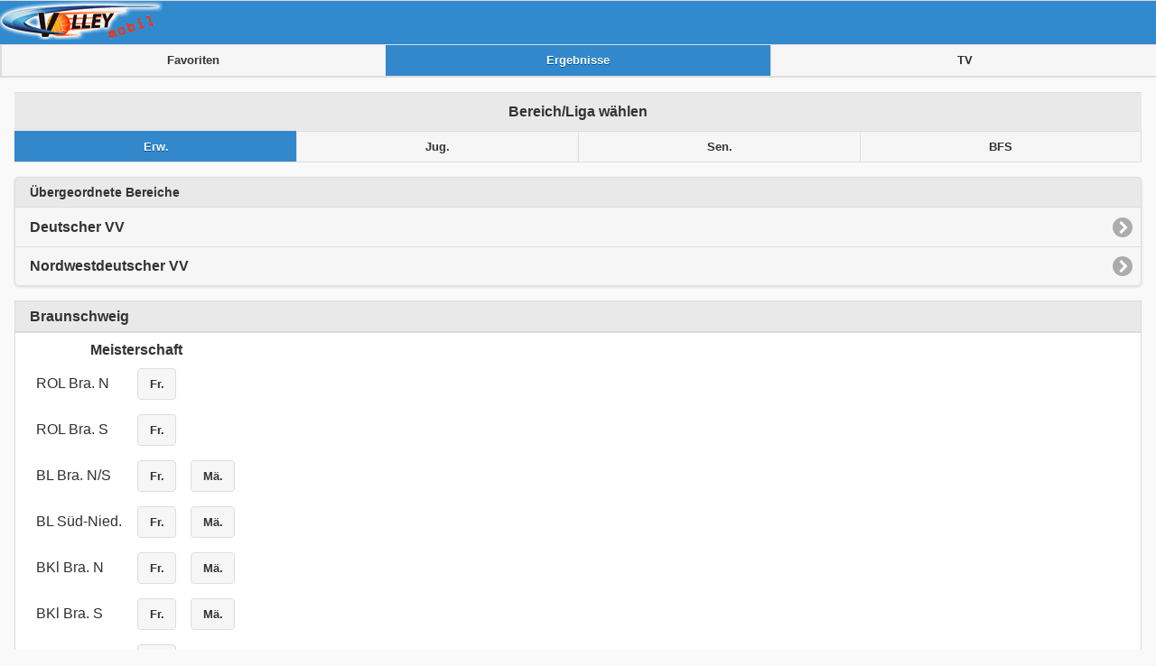

--- FILE ---
content_type: text/html; charset=utf-8
request_url: https://www.volley-mobil.de/m/halle/qp/orgaid-132/bereich-1000
body_size: 1218
content:
<!DOCTYPE HTML >

<html>
	<head>
		<meta http-equiv="Content-type" content="text/html;charset=UTF-8">
		<meta name="viewport" content="width=device-width, initial-scale=1.0, maximum-scale=5.0"/>
        <meta name="verification" content="a3cdde7e14eab09daff351ed542e8f8a" />
        <link rel="manifest" href="/manifest.json"/>
		<title>Volley mobil - </title>
		<!--<link rel="stylesheet" type="text/css" href="/data/sstyle.css" >-->

        <script src="/data/jq/jquery-2.1.1.min.js"></script>
        <script src="/data/jq/jquery.cookie.js"></script>
        <script src="/data/jq/jqm-1.4.5/jquery.mobile-1.4.5.min.js"></script>
        <sscript src="/data/ls.js"></sscript>
        <script src="/data/volleymobil.js"></script>
        <!--<link href="../jq4/themes/volley.min.css" rel="stylesheet"/>-->

        <link href="/data/jq/jqm-1.4.5/jquery.mobile-1.4.5.min.css" rel="stylesheet"/>

		<link href="/favicon.ico" rel="shortcut icon" />
			<meta name="description" content="Volleyball Ergebnisse aus Deutschland" />

	<meta name="keywords" content="Volleyball Volley Ergebnisse Deutschland" />
	</head>
	<body>
    <div data-role="page" id="vm-page" >
        <div data-role="header" style="background-color:#318ace;"><img src="/images/volley-Logo-mobil2.png">
                            <div class="ui-body-a" data-role="navbar" ><ul ><li ><a href="/m/favoriten" >Favoriten</a></li><li ><a href="/m/halle" class="ui-btn-active ui-btn-active-a" >Ergebnisse</a></li><li ><a href="/m/tv" >TV</a></li></ul></div>
            </div>
            <div >
            </div>


            <div data-role="content">
                            <div data-role="header" ><h1 >Bereich/Liga wählen</h1><div data-role="navbar" ><ul ><li ><a href="/m/halle/qp/orgaid-132/bereich-1000" rel="external" class="ui-btn-active" >Erw.</a></li><li ><a href="/m/halle/qp/orgaid-132/bereich-2000" rel="external" >Jug.</a></li><li ><a href="/m/halle/qp/orgaid-132/bereich-3000" rel="external" >Sen.</a></li><li ><a href="/m/halle/qp/orgaid-132/bereich-4000" rel="external" >BFS</a></li></ul></div></div><div ><ul data-role="listview" data-inset="true" ><li data-role="list-divider" >Übergeordnete Bereiche</li><li ><a href="/m/halle/qp/orgaid-1/bereich-1000" rel="external" >Deutscher VV</a></li><li ><a href="/m/halle/qp/orgaid-109/bereich-1000" rel="external" >Nordwestdeutscher VV</a></li></ul></div><div class="ui-corner-all" ><div class="ui-bar ui-bar-a " ><h3 >Braunschweig</h3></div><div class="ui-body ui-body-a" ><div ><table class="tablestyle" ><tr class="header2" ><th colspan="4" >Meisterschaft</th></tr><tr ><td ></td><td >ROL Bra. N</td><td ><a class="ui-btn ui-corner-all ui-mini" href="/m/halle/qp/wid-12558/wsid-0/" rel="external" >Fr.</a></td><td ></td></tr><tr ><td ></td><td >ROL Bra. S</td><td ><a class="ui-btn ui-corner-all ui-mini" href="/m/halle/qp/wid-12559/wsid-0/" rel="external" >Fr.</a></td><td ></td></tr><tr ><td ></td><td >BL Bra. N/S</td><td ><a class="ui-btn ui-corner-all ui-mini" href="/m/halle/qp/wid-12479/wsid-0/" rel="external" >Fr.</a></td><td ><a class="ui-btn ui-corner-all ui-mini" href="/m/halle/qp/wid-12480/wsid-0/" rel="external" >Mä.</a></td></tr><tr ><td ></td><td >BL Süd-Nied.</td><td ><a class="ui-btn ui-corner-all ui-mini" href="/m/halle/qp/wid-12507/wsid-0/" rel="external" >Fr.</a></td><td ><a class="ui-btn ui-corner-all ui-mini" href="/m/halle/qp/wid-12483/wsid-0/" rel="external" >Mä.</a></td></tr><tr ><td ></td><td >BKl Bra. N</td><td ><a class="ui-btn ui-corner-all ui-mini" href="/m/halle/qp/wid-12504/wsid-0/" rel="external" >Fr.</a></td><td ><a class="ui-btn ui-corner-all ui-mini" href="/m/halle/qp/wid-12481/wsid-0/" rel="external" >Mä.</a></td></tr><tr ><td ></td><td >BKl Bra. S</td><td ><a class="ui-btn ui-corner-all ui-mini" href="/m/halle/qp/wid-12505/wsid-0/" rel="external" >Fr.</a></td><td ><a class="ui-btn ui-corner-all ui-mini" href="/m/halle/qp/wid-12482/wsid-0/" rel="external" >Mä.</a></td></tr><tr ><td ></td><td >BKl Süd-Nied.</td><td ><a class="ui-btn ui-corner-all ui-mini" href="/m/halle/qp/wid-12506/wsid-0/" rel="external" >Fr.</a></td><td ></td></tr></table></div></div></div>            </div>

            <div data-role="content">
                <div data-role="navbar">
                    <ul>
                        <li><a  href="https://www.volley.de"><img src="/images/vsd-logo.gif"></a></li>
                        <li><a  href="https://www.volley.de"><img src="/images/volley-logo-weiss.png"></a></li>
                        <li><a  href="https://www.volley-shop.de"><img src="/images/volley-shop.png"></a></li>
                    </ul>
                </div>
            </div>
            <div data-role="content">
                <div data-role="navbar">
                    <ul>
                        <li><a  href="/m/impressum">Impressum</a></li>
                    </ul>
                </div>
            </div>
        </div>
	</body>
</html>


